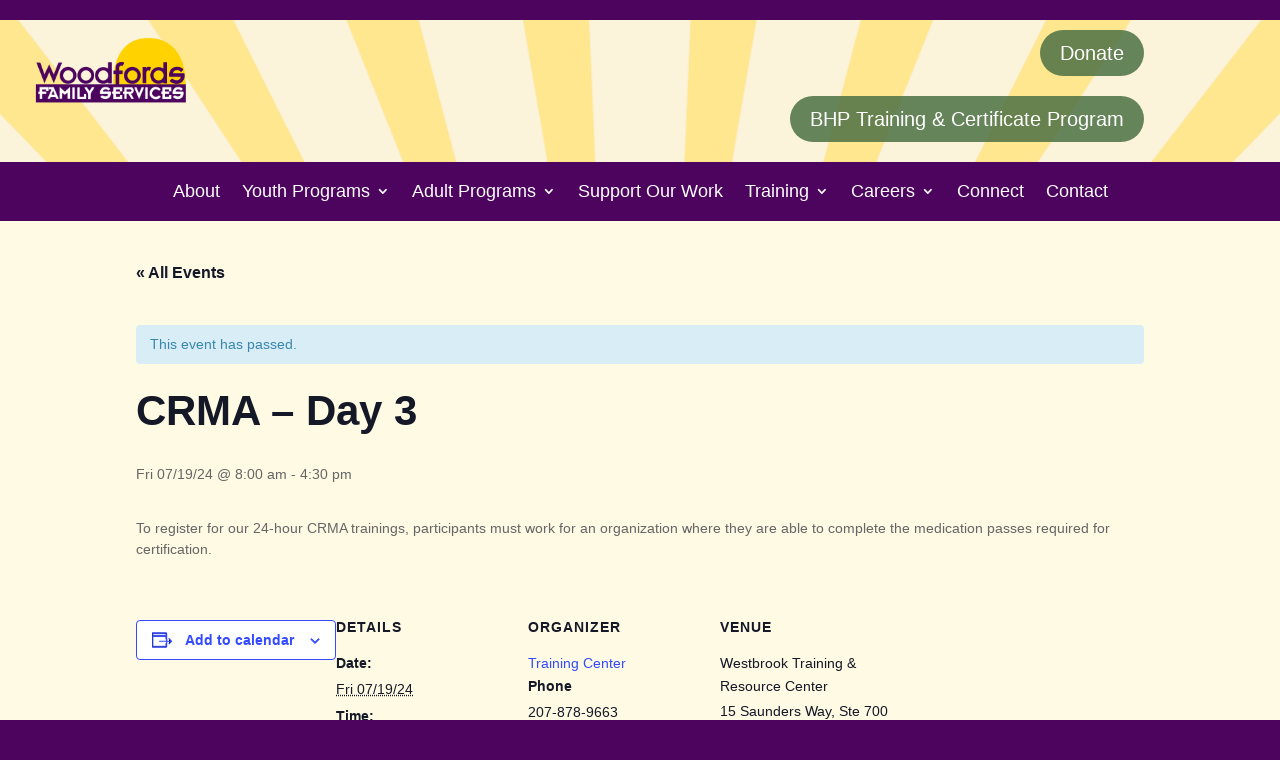

--- FILE ---
content_type: text/css
request_url: https://www.woodfords.org/wp-content/themes/divi-child-theme/style.css?ver=4.27.4
body_size: 144
content:
/*---------------------------------------------------------------------------------

 Theme Name:   DIVI Child Theme
 Theme URI:    http://www.elegantthemes.com
 Description:  DIVI Child Theme
 Author:       Elegant Themes
 Author URI:   http://www.elegantthemes.com
 Template:     Divi
 Version:      1.0.0
 License:      GNU General Public License v2 or later
 License URI:  http://www.gnu.org/licenses/gpl-2.0.html

------------------------------ ADDITIONAL CSS HERE ------------------------------*/

.sub-menu .sub-menu{
    min-width:300px;
}

.sub-menu .sub-menu li a{
    min-width:280px;
}

.sub-menu li a{
    line-height: 16px;
}


.et-menu li li.menu-item-has-children>a:first-child:after {
    top: 6px !important;
}

a.mobile_nav{
    margin-top: 4px;
}

.wfs_bhp_sm_button_text {
    text-align: center !important;
    padding-top: 16px !important;
}

.wfs_bhp_sm_button_text br {
    display:none;
}

.wfs_fileicon {
    width: 30px !important;
}



--- FILE ---
content_type: text/css
request_url: https://www.woodfords.org/wp-content/et-cache/12699/et-core-unified-cpt-tb-6253-tb-6281-deferred-12699.min.css?ver=1748622416
body_size: 950
content:
div.et_pb_section.et_pb_section_0_tb_header{background-image:url(https://www.woodfords.org/wp-content/uploads/2023/11/corrected-sunrays.png)!important}.et_pb_section_0_tb_header.et_pb_section{padding-top:0px;padding-bottom:0px;margin-top:20px;background-color:#4D045E!important}.et_pb_row_0_tb_header.et_pb_row{padding-top:0px!important;padding-right:100px!important;padding-bottom:0px!important;padding-top:0px;padding-right:100px;padding-bottom:0px}.et_pb_row_0_tb_header,body #page-container .et-db #et-boc .et-l .et_pb_row_0_tb_header.et_pb_row,body.et_pb_pagebuilder_layout.single #page-container #et-boc .et-l .et_pb_row_0_tb_header.et_pb_row,body.et_pb_pagebuilder_layout.single.et_full_width_page #page-container .et_pb_row_0_tb_header.et_pb_row{width:96%}.et_pb_image_0_tb_header{text-align:left;margin-left:0}.et_pb_button_0_tb_header_wrapper{margin-top:10px!important;margin-right:10px!important;margin-bottom:0px!important}body #page-container .et_pb_section .et_pb_button_0_tb_header,body #page-container .et_pb_section .et_pb_button_1_tb_header{color:#FFFFFF!important;border-width:0px!important;border-radius:25px;font-size:20px;background-color:rgba(77,113,68,0.85)}body #page-container .et_pb_section .et_pb_button_0_tb_header:after,body #page-container .et_pb_section .et_pb_button_1_tb_header:after{font-size:1.6em}body.et_button_custom_icon #page-container .et_pb_button_0_tb_header:after,body.et_button_custom_icon #page-container .et_pb_button_1_tb_header:after{font-size:20px}.et_pb_button_0_tb_header,.et_pb_button_0_tb_header:after,.et_pb_button_1_tb_header,.et_pb_button_1_tb_header:after{transition:all 300ms ease 0ms}.et_pb_button_1_tb_header_wrapper{margin-top:20px!important;margin-right:10px!important;margin-bottom:20px!important}.et_pb_section_1_tb_header.et_pb_section{padding-top:0px;padding-bottom:0px;margin-top:0px;margin-bottom:0px;background-color:#4D045E!important}.et_pb_row_1_tb_header,body #page-container .et-db #et-boc .et-l .et_pb_row_1_tb_header.et_pb_row,body.et_pb_pagebuilder_layout.single #page-container #et-boc .et-l .et_pb_row_1_tb_header.et_pb_row,body.et_pb_pagebuilder_layout.single.et_full_width_page #page-container .et_pb_row_1_tb_header.et_pb_row{width:100%}.et_pb_menu_0_tb_header.et_pb_menu ul li a{font-size:18px;color:#FFFFFF!important;line-height:1.3em}.et_pb_menu_0_tb_header.et_pb_menu{background-color:#4d045e}.et_pb_menu_0_tb_header{padding-top:10px;padding-bottom:10px;z-index:500;position:relative}.et_pb_sticky.et_pb_menu_0_tb_header{z-index:500!important}.et_pb_menu_0_tb_header.et_pb_menu ul li.current-menu-item a,.et_pb_menu_0_tb_header.et_pb_menu .nav li ul.sub-menu a,.et_pb_menu_0_tb_header.et_pb_menu .nav li ul.sub-menu li.current-menu-item a,.et_pb_menu_0_tb_header.et_pb_menu .et_mobile_menu a{color:#FFFFFF!important}.et_pb_menu_0_tb_header.et_pb_menu .nav li ul,.et_pb_menu_0_tb_header.et_pb_menu .et_mobile_menu,.et_pb_menu_0_tb_header.et_pb_menu .et_mobile_menu ul{background-color:#4d045e!important}.et_pb_menu_0_tb_header .et_pb_menu_inner_container>.et_pb_menu__logo-wrap,.et_pb_menu_0_tb_header .et_pb_menu__logo-slot{width:auto;max-width:100%}.et_pb_menu_0_tb_header .et_pb_menu_inner_container>.et_pb_menu__logo-wrap .et_pb_menu__logo img,.et_pb_menu_0_tb_header .et_pb_menu__logo-slot .et_pb_menu__logo-wrap img{height:auto;max-height:none}.et_pb_menu_0_tb_header .mobile_nav .mobile_menu_bar:before,.et_pb_menu_0_tb_header .et_pb_menu__icon.et_pb_menu__search-button,.et_pb_menu_0_tb_header .et_pb_menu__icon.et_pb_menu__close-search-button,.et_pb_menu_0_tb_header .et_pb_menu__icon.et_pb_menu__cart-button{color:#7EBEC5}.et_pb_row_1_tb_header.et_pb_row{padding-top:0px!important;padding-bottom:0px!important;margin-top:0px!important;margin-bottom:0px!important;margin-left:auto!important;margin-right:auto!important;padding-top:0px;padding-bottom:0px}@media only screen and (min-width:981px){.et_pb_row_0_tb_header,body #page-container .et-db #et-boc .et-l .et_pb_row_0_tb_header.et_pb_row,body.et_pb_pagebuilder_layout.single #page-container #et-boc .et-l .et_pb_row_0_tb_header.et_pb_row,body.et_pb_pagebuilder_layout.single.et_full_width_page #page-container .et_pb_row_0_tb_header.et_pb_row,.et_pb_row_1_tb_header,body #page-container .et-db #et-boc .et-l .et_pb_row_1_tb_header.et_pb_row,body.et_pb_pagebuilder_layout.single #page-container #et-boc .et-l .et_pb_row_1_tb_header.et_pb_row,body.et_pb_pagebuilder_layout.single.et_full_width_page #page-container .et_pb_row_1_tb_header.et_pb_row{max-width:2400px}.et_pb_image_0_tb_header{width:32%}}@media only screen and (max-width:980px){.et_pb_row_0_tb_header.et_pb_row{padding-right:10px!important;padding-right:10px!important}.et_pb_row_0_tb_header,body #page-container .et-db #et-boc .et-l .et_pb_row_0_tb_header.et_pb_row,body.et_pb_pagebuilder_layout.single #page-container #et-boc .et-l .et_pb_row_0_tb_header.et_pb_row,body.et_pb_pagebuilder_layout.single.et_full_width_page #page-container .et_pb_row_0_tb_header.et_pb_row{max-width:2200px}.et_pb_image_0_tb_header{width:38%;text-align:center;margin-left:auto;margin-right:auto}.et_pb_image_0_tb_header .et_pb_image_wrap img{width:auto}body #page-container .et_pb_section .et_pb_button_0_tb_header:after,body #page-container .et_pb_section .et_pb_button_1_tb_header:after{display:inline-block;opacity:0}body #page-container .et_pb_section .et_pb_button_0_tb_header:hover:after,body #page-container .et_pb_section .et_pb_button_1_tb_header:hover:after{opacity:1}.et_pb_row_1_tb_header,body #page-container .et-db #et-boc .et-l .et_pb_row_1_tb_header.et_pb_row,body.et_pb_pagebuilder_layout.single #page-container #et-boc .et-l .et_pb_row_1_tb_header.et_pb_row,body.et_pb_pagebuilder_layout.single.et_full_width_page #page-container .et_pb_row_1_tb_header.et_pb_row{max-width:2400px}.et_pb_image_0_tb_header.et_pb_module{margin-left:auto!important;margin-right:auto!important}}@media only screen and (max-width:767px){.et_pb_row_0_tb_header.et_pb_row{padding-right:10px!important;padding-right:10px!important}.et_pb_image_0_tb_header{width:62%}.et_pb_image_0_tb_header .et_pb_image_wrap img{width:auto}body #page-container .et_pb_section .et_pb_button_0_tb_header,body #page-container .et_pb_section .et_pb_button_1_tb_header{font-size:15px!important}body #page-container .et_pb_section .et_pb_button_0_tb_header:after,body #page-container .et_pb_section .et_pb_button_1_tb_header:after{display:inline-block;opacity:0;font-size:1.6em}body #page-container .et_pb_section .et_pb_button_0_tb_header:hover:after,body #page-container .et_pb_section .et_pb_button_1_tb_header:hover:after{opacity:1}body.et_button_custom_icon #page-container .et_pb_button_0_tb_header:after,body.et_button_custom_icon #page-container .et_pb_button_1_tb_header:after{font-size:15px}.et_pb_button_1_tb_header{display:none!important}.et_pb_image_0_tb_header.et_pb_module{margin-left:auto!important;margin-right:auto!important}}.et_pb_section_0_tb_footer.et_pb_section{background-color:#4D045E!important}.et_pb_row_0_tb_footer,body #page-container .et-db #et-boc .et-l .et_pb_row_0_tb_footer.et_pb_row,body.et_pb_pagebuilder_layout.single #page-container #et-boc .et-l .et_pb_row_0_tb_footer.et_pb_row,body.et_pb_pagebuilder_layout.single.et_full_width_page #page-container .et_pb_row_0_tb_footer.et_pb_row{width:100%}.et_pb_text_0_tb_footer.et_pb_text,.et_pb_text_1_tb_footer.et_pb_text,.et_pb_text_2_tb_footer.et_pb_text,.et_pb_text_3_tb_footer.et_pb_text{color:#FFFFFF!important}.et_pb_text_0_tb_footer{line-height:1.6em;line-height:1.6em;padding-left:30px!important}.et_pb_text_1_tb_footer,.et_pb_text_2_tb_footer,.et_pb_text_3_tb_footer{line-height:1.6em;line-height:1.6em;padding-left:15px!important}.et_pb_image_0_tb_footer{text-align:left;margin-left:0}@media only screen and (min-width:981px){.et_pb_row_0_tb_footer,body #page-container .et-db #et-boc .et-l .et_pb_row_0_tb_footer.et_pb_row,body.et_pb_pagebuilder_layout.single #page-container #et-boc .et-l .et_pb_row_0_tb_footer.et_pb_row,body.et_pb_pagebuilder_layout.single.et_full_width_page #page-container .et_pb_row_0_tb_footer.et_pb_row{max-width:2500px}.et_pb_image_0_tb_footer{width:57%}}@media only screen and (max-width:980px){.et_pb_row_0_tb_footer,body #page-container .et-db #et-boc .et-l .et_pb_row_0_tb_footer.et_pb_row,body.et_pb_pagebuilder_layout.single #page-container #et-boc .et-l .et_pb_row_0_tb_footer.et_pb_row,body.et_pb_pagebuilder_layout.single.et_full_width_page #page-container .et_pb_row_0_tb_footer.et_pb_row{max-width:2500px}.et_pb_text_1_tb_footer{padding-left:15px!important}.et_pb_text_2_tb_footer{padding-top:30px!important;padding-left:30px!important}.et_pb_text_3_tb_footer{padding-top:30px!important;padding-left:15px!important}.et_pb_image_0_tb_footer{width:40%}.et_pb_image_0_tb_footer .et_pb_image_wrap img{width:auto}.et_pb_image_0_tb_footer.et_pb_module{margin-left:auto!important;margin-right:auto!important}}@media only screen and (max-width:767px){.et_pb_text_1_tb_footer,.et_pb_text_2_tb_footer,.et_pb_text_3_tb_footer{padding-top:30px!important;padding-left:15px!important}.et_pb_image_0_tb_footer{padding-top:30px;width:33%}.et_pb_image_0_tb_footer .et_pb_image_wrap img{width:auto}.et_pb_image_0_tb_footer.et_pb_module{margin-left:auto!important;margin-right:auto!important}}